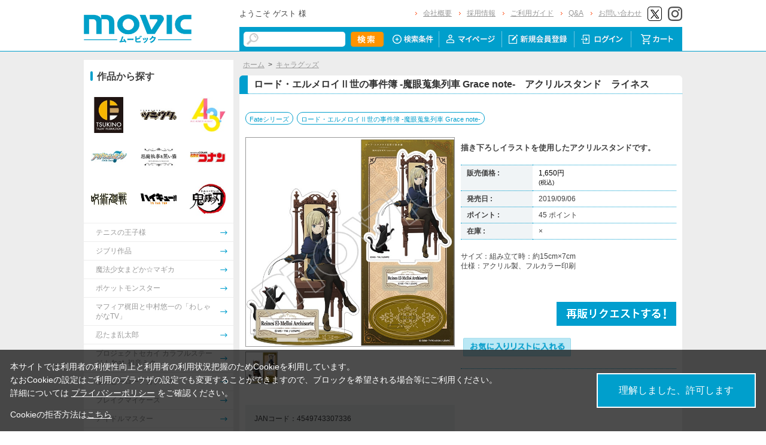

--- FILE ---
content_type: text/html; charset=shift_jis
request_url: https://www.movic.jp/shop/g/g00754-00350-00178/
body_size: 11763
content:
<!DOCTYPE HTML PUBLIC "-//W3C//DTD HTML 4.01 Transitional//EN"
    "http://www.w3.org/TR/html4/loose.dtd">
<html lang="ja" >
<head>
<meta http-equiv="Content-Type" content="text/html; charset=Shift_JIS">
<title>ロード・エルメロイⅡ世の事件簿 -魔眼蒐集列車 Grace note-　アクリルスタンド　ライネス: キャラグッズ｜ムービック（movic）</title>

<!-- Google Tag Manager -->
<script>(function(w,d,s,l,i){w[l]=w[l]||[];w[l].push({'gtm.start':
new Date().getTime(),event:'gtm.js'});var f=d.getElementsByTagName(s)[0],
j=d.createElement(s),dl=l!='dataLayer'?'&l='+l:'';j.async=true;j.src=
'https://www.googletagmanager.com/gtm.js?id='+i+dl;f.parentNode.insertBefore(j,f);
})(window,document,'script','dataLayer','GTM-W287L6B');</script>
<!-- End Google Tag Manager -->

<link rel="canonical" href="https://www.movic.jp/shop/g/g00754-00350-00178/">
<meta name="description" content="ロード・エルメロイⅡ世の事件簿 -魔眼蒐集列車 Grace note-　アクリルスタンド　ライネスのページです。">
<meta name="keywords" content="Fate/ｽﾀﾝﾄﾞ">
<meta name="viewport" content="width=device-width,initial-scale=1">

<meta name="facebook-domain-verification" content="6wpnudzxsrhqvj5v8pat1riyamiiyu" />

<meta http-equiv="Content-Type" content="text/html; charset=Shift_JIS">
<meta http-equiv="content-style-type" content="text/css">
<link rel="stylesheet" type="text/css" href="/css/style.css?20240819" media="all">
<link rel="stylesheet" type="text/css" href="/css/display_switch.css" />
<link rel="stylesheet" type="text/css" href="/css/cookie_policy.css" />
<meta http-equiv="content-script-type" content="text/javascript">
<script type="text/javascript" src="/js/jquery-3.6.0.min.js"></script>
<script language="JavaScript" type="text/javascript" src="/js/jquery-ui.js"></script>
<script language="JavaScript" type="text/javascript" src="/js/common.js"></script>
<link rel="SHORTCUT ICON" type="image/x-icon" href="/favicon.ico">
<link rel="stylesheet" type="text/css" href="/css/core.css">
<link rel="stylesheet" type="text/css" href="/css/skin.css">
<script type="text/javascript" src="/js/jquery.tile.js"></script>
<script type="text/javascript" src="/js/user.js?20240806-1705"></script>
<script type="text/javascript" src="/js/jquery.lazyload.js"></script>



<script>
	jQuery(function($) {
		$("img.lazy").lazyload();
	});
</script>
<!--[if IE 8]>
<script language="JavaScript" type="text/javascript" src="/lib/efo/pie_ie678.js"></script>
<script language="JavaScript" type="text/javascript" src="/js/init_ie8.js"></script>
<![endif]-->
<script type="text/javascript">
//jquery.tile.js
jQuery(window).on('load',function() {
    jQuery('.StyleT_Item_ .name_').tile(5);
    jQuery('.StyleT_Item_ .icon_').tile(5);
    jQuery('.StyleR_Item_ .name_').tile(5);
    jQuery('.StyleR_Item_ .icon_').tile(5);
});
</script>
<!-- 商品詳細Q&Aアコーディオン -->
<script type="text/javascript">
  jQuery(function () {
    jQuery('.mainframe_ .contactWrap dl dt').click(function () {
      jQuery(this).parent().children('.slide').slideToggle(100);
      jQuery(this).parent().toggleClass('open');
      jQuery(this).parent().toggleClass('close');
    });
  });
</script>

<link rel="stylesheet" type="text/css" href="/css/movic_customize.css?20260123">
<!-- etm meta -->
<meta property="etm:device" content="desktop" />
<meta property="etm:page_type" content="goods" />
<meta property="etm:goods_detail" content="{&quot;goods&quot;:&quot;00754-00350-00178&quot;,&quot;category&quot;:&quot;10&quot;,&quot;name&quot;:&quot;ロード・エルメロイⅡ世の事件簿 -魔眼蒐集列車 Grace note-　アクリルスタンド　ライネス&quot;,&quot;variation_name1&quot;:&quot;&quot;,&quot;variation_name2&quot;:&quot;&quot;,&quot;item_code&quot;:&quot;&quot;,&quot;backorder_fg&quot;:&quot;1&quot;,&quot;s_dt&quot;:&quot;2019/08/05 10:00:00&quot;,&quot;f_dt&quot;:&quot;&quot;,&quot;release_dt&quot;:&quot;2019/09/06&quot;,&quot;regular&quot;:&quot;0&quot;,&quot;stock_status&quot;:&quot;0&quot;,&quot;price&quot;:&quot;1650&quot;,&quot;sale_fg&quot;:&quot;false&quot;,&quot;brand&quot;:&quot;&quot;,&quot;brand_name&quot;:&quot;&quot;,&quot;category_name&quot;:&quot;キャラグッズ&quot;}" />
<meta property="etm:goods_keyword" content="[{&quot;goods&quot;:&quot;00754-00350-00178&quot;,&quot;keyword&quot;:&quot;00754-00350-00178&quot;},{&quot;goods&quot;:&quot;00754-00350-00178&quot;,&quot;keyword&quot;:&quot;4549743307336&quot;},{&quot;goods&quot;:&quot;00754-00350-00178&quot;,&quot;keyword&quot;:&quot;51&quot;},{&quot;goods&quot;:&quot;00754-00350-00178&quot;,&quot;keyword&quot;:&quot;fate&quot;},{&quot;goods&quot;:&quot;00754-00350-00178&quot;,&quot;keyword&quot;:&quot;Fateシリーズ&quot;},{&quot;goods&quot;:&quot;00754-00350-00178&quot;,&quot;keyword&quot;:&quot;Grace&quot;},{&quot;goods&quot;:&quot;00754-00350-00178&quot;,&quot;keyword&quot;:&quot;note-&quot;},{&quot;goods&quot;:&quot;00754-00350-00178&quot;,&quot;keyword&quot;:&quot;note-　アクリルスタンド　ライネス&quot;},{&quot;goods&quot;:&quot;00754-00350-00178&quot;,&quot;keyword&quot;:&quot;キャラグッズ&quot;},{&quot;goods&quot;:&quot;00754-00350-00178&quot;,&quot;keyword&quot;:&quot;ロード・エルメロイⅡ世の事件簿&quot;},{&quot;goods&quot;:&quot;00754-00350-00178&quot;,&quot;keyword&quot;:&quot;ろーどえるめろいにせいのじけんぼ　あくりるすたんど&quot;},{&quot;goods&quot;:&quot;00754-00350-00178&quot;,&quot;keyword&quot;:&quot;-魔眼蒐集列車&quot;}]" />
<meta property="etm:goods_genre" content="[{&quot;genre&quot;:&quot;102852&quot;,&quot;name&quot;:&quot;Fateシリーズ&quot;,&quot;goods&quot;:&quot;00754-00350-00178&quot;}]" />

<script type="text/javascript" src="/js/goods_ajax_cart.js"></script>
<link rel="stylesheet" type="text/css" href="/css/core.css">
<link rel="stylesheet" type="text/css" href="/css/skin.css">
<script>
  (function(i,s,o,g,r,a,m){i['GoogleAnalyticsObject']=r;i[r]=i[r]||function(){
  (i[r].q=i[r].q||[]).push(arguments)},i[r].l=1*new Date();a=s.createElement(o),
  m=s.getElementsByTagName(o)[0];a.async=1;a.src=g;m.parentNode.insertBefore(a,m)
  })(window,document,'script','//www.google-analytics.com/analytics.js','ga');

  ga('create', 'UA-6516256-1', 'auto', {'allowLinker': true});
  ga('require', 'displayfeatures');
  ga('require', 'linkid', 'linkid.js');
  ga('require', 'linker');
  ga('linker:autoLink', ['eva-movie.com'] );
  ga('send', 'pageview');

</script>

<!-- Global site tag (gtag.js) - Google Analytics -->
<script async src="https://www.googletagmanager.com/gtag/js?id=G-5BC1YZV3NW"></script>
<script>
  const trackingcode = "G-5BC1YZV3NW";
  window.dataLayer = window.dataLayer || [];
  function gtag(){dataLayer.push(arguments);}
  gtag('js', new Date());
  gtag('config', trackingcode, { send_page_view: true, user_id: null });
</script>
<script src="https://ajax.googleapis.com/ajax/libs/jquery/3.0.0/jquery.min.js"></script>
<script>
  var $ga4jq = jQuery.noConflict(true);
</script>


</head>
<body >

<!-- Google Tag Manager (noscript) -->
<noscript><iframe src="https://www.googletagmanager.com/ns.html?id=GTM-W287L6B" height="0" width="0" style="display:none;visibility:hidden"></iframe></noscript>
<!-- End Google Tag Manager (noscript) -->




<div class="wrapper_">

	<!-- Accesstrade Tracking Tag -->
<script src="https://h.accesstrade.net/js/nct/lp.min.js"></script>
<!-- End Accesstrade Tracking Tag -->
<!-- header -->
<div id="header">
  <div class="inner_">
    <h1 id="sitelogo"><a href="/shop/"><img src="https://d38cuxvdcwawa4.cloudfront.net/img/usr/common/logo.png" alt="MOVIC"></a></h1>
    <div class="submenu_">
      <div class="navi_block01">
        <div id="welcomeMessage">
          <div style="font-size:small;">ようこそ ゲスト 様</div>
          <div id="linkLogout"></div>
        </div>
        <ul>
          <li><a href="/shop/pages/company.aspx">会社概要</a></li>
          <li><a href="https://www.movic.jp/recruitment/">採用情報</a></li>
          <li><a href="/shop/pages/page08.aspx">ご利用ガイド</a></li>
          <li><a href="/shop/pages/qa.aspx">Q&amp;A</a></li>
          <li><a href="https://www.movic.jp/shop/pages/contact.aspx">お問い合わせ</a></li>

          <!--<li class="sns_btn_"><a href="https://www.movic.jp/info/line/"><img src="https://d38cuxvdcwawa4.cloudfront.net/img/usr/common/line_at.png" alt="LINE@"></a></li> -->
          <!-- <li class="sns_btn_"><a href="https://www.instagram.com/movic_jp/?ref=badge" class="ig-b- ig-b-24"><img src="https://d38cuxvdcwawa4.cloudfront.net/img/usr/common/insta.png" alt="Instagram"></a></li> -->
          <!--<li class="sns_btn_"><a href="https://www.facebook.com/movic.jp"><img src="https://d38cuxvdcwawa4.cloudfront.net/img/usr/common/head_fb.png" alt="Facebook"></a></li>-->
          <li class="sns_btn_"><a href="https://twitter.com/movic_jp" target="_blank" rel="noopener noreferrer"><img src="https://d38cuxvdcwawa4.cloudfront.net/img/usr/common/head_twitter.png" alt="X"></a></li>
          <li class="sns_btn_"><a href="https://www.instagram.com/movic_jp/" target="_blank" rel="noopener noreferrer"><img src="/img/usr/common/head_insta.png" alt="Instagram"></a></li>
        </ul>
      </div>
      <div class="navi_block02">
        <div class="inner_">
          <div class="search_">
            <form action="/shop/goods/search.aspx" method="get" name="frmSearch">
              <input type="hidden" name="search" value="x">
              <input name="keyword" type="text" class="keyword_" id="keyword" tabindex="1" value="" size="8">
              <input type="image" src="/img/usr/common/head_searchbtn.png" alt="検索" name="image" tabindex="1">
            </form>
          </div>
          <ul>
            <li><a href="/shop/goods/search.aspx"><img src="/img/usr/common/head_navi_detail_off.png" alt="検索条件"></a></li>
            <li><a href="/shop/customer/menu.aspx"><img src="/img/usr/common/head_navi_01_off.png" alt="マイページ"></a></li>
            <li><a href="/shop/customer/entry.aspx"><img src="/img/usr/common/head_navi_02_off.png" alt="新規会員登録"></a></li>
            <li><a href="/shop/customer/menu.aspx"><img src="/img/usr/common/head_navi_03_off.png" alt="ログイン"></a></li>
            <li class="cart_menu_"><a href="/shop/cart/cart.aspx"><img src="/img/usr/common/head_navi_04_off.png" alt="カート"></a>
              <div class="cart_ddmenu"><img src="/img/usr/common/cart_ddmenu_bg01.png" alt="">
                <div class="body">
                  <div id="jscart_replace_" style="">
                    <div class="cart_title_">買い物かご内の商品</div>
                    <div class="cart_frame_">
                    </div>
                  </div>
                  <script type="text/javascript" src="/js/goods_cartlist.js"></script>
                </div>
                <img src="/img/usr/common/cart_ddmenu_bg03.png" alt="">
              </div>
            </li>
          </ul>
        </div>
      </div>
    </div>
  </div>
</div>
<!-- sidebanner_ -->

<!-- サイドバナーここから -->
<!--
<div class="sidebanner_">

<div class="bnr01_"><a href="https://www.uselessuse-lab.com/f/feature/tigerandbunny_01_lamp" target="_blank" ><img src="/img/usr/banner/bnr01.jpg"></a></div>
<div class="bnr02_"><a href="https://www.uselessuse-lab.com/f/feature/tigerandbunny_01_lamp" target="_blank" ><img src="/img/usr/banner/bnr02.jpg"></a></div>

</div>
-->
<!-- サイドバナーここまで -->


<div class="inner_wrap">
<div class="container_">
<div class="contents_">

<div class="mainframe_">




<div class="mainframe_body">

<div class="navitopicpath_"><a href="https://www.movic.jp/shop/" class="topicpath_home_">ホーム</a>&gt;<a href="/shop/c/c10/">キャラグッズ</a></div>
<h1 class="goods_name_"><span>ロード・エルメロイⅡ世の事件簿 -魔眼蒐集列車 Grace note-　アクリルスタンド　ライネス</span></h1>

<p class="message_"></p>

<input type="hidden" value="" id="hidden_variation_group">
<input type="hidden" value="0" id="variation_design_type">
<input type="hidden" value="00754-00350-00178" id="hidden_goods">
<div class="goodsproductdetail_">
<script type="text/javascript">
var crsirefo_jscart = "";
</script>


<div class="related_">関連作品&nbsp;<a href="https://www.movic.jp/shop/r/r102852">Fateシリーズ</a> / <a href="https://www.movic.jp/shop/r/r104510">ロード・エルメロイⅡ世の事件簿 -魔眼蒐集列車 Grace note-</a><div></div></div>


	<div class="goodsimg_" id="gallery">
		<div class="img_L_">
			<div id="jqz_wrap">
				<a href="https://d38cuxvdcwawa4.cloudfront.net/img/goods/L/00754-00350-00178.jpg" id="jqz" rel="gallery" title="ロード・エルメロイⅡ世の事件簿 -魔眼蒐集列車 Grace note-　アクリルスタンド　ライネス">
				<img src="https://d38cuxvdcwawa4.cloudfront.net/img/goods/L/00754-00350-00178.jpg" alt="ロード・エルメロイⅡ世の事件簿 -魔眼蒐集列車 Grace note-　アクリルスタンド　ライネス"  class="src_l_"></a>
			</div>
		</div>
		<div id="change_image_for_lightbox"></div>
		<div class="etc_goodsimg_">
		<script type="text/javascript" src="/js/jquery.jqzoom-core.js"></script>
		<script type="text/javascript" src="/js/jquery.jqzoom-core-pack.js"></script>
		<ul class="etc_goodsimg_line_ thumblist" >
			
			<li class="etc_goodsimg_item_">
			<a href="javascript:void(0);" rel="{gallery: 'gallery', smallimage: 'https://d38cuxvdcwawa4.cloudfront.net/img/goods/L/00754-00350-00178.jpg',largeimage: 'https://d38cuxvdcwawa4.cloudfront.net/img/goods/L/00754-00350-00178.jpg'}" class="info zoomThumbActive" name="00754-00350-00178" title="ロード・エルメロイⅡ世の事件簿 -魔眼蒐集列車 Grace note-　アクリルスタンド　ライネス">
			<img src="https://d38cuxvdcwawa4.cloudfront.net/img/goods/L/00754-00350-00178.jpg" alt="ロード・エルメロイⅡ世の事件簿 -魔眼蒐集列車 Grace note-　アクリルスタンド　ライネス" >
			</a>
			</li>
			

			

			

			

			

			
			
			
			
			
			
			
			
			
			
			
			
			
			
			
			
			
			
			
			
			
			
			
			
			
			
			
			
			
						
		</ul>
		</div>

		

		

		<div class="goodscomment2_">JANコード：4549743307336</div>

		</div>

		<div class="goodsspec_ js-enhanced-ecommerce-item-detail">
		<div class="icon_area_">









		</div>
			
			
			
			
			<div class="top_comment_" id="spec_goods_comment"><p>描き下ろしイラストを使用したアクリルスタンドです。</p></div>
			
			<table class="formdetail_ goodsspec_">
				<tr>
					
					<th>販売価格 : </th>
					<td id="spec_price">
					
					
						<span class="price_ js-enhanced-ecommerce-goods-price">
						
							
							 1,650円<br><span class="small_">(税込)</span>
							
						
						</span>
					
					
					</td>
					
				</tr>
				
				
					
					<tr>
						<th>発売日 : </th>
						<td id="spec_release_dt">2019/09/06</td>
					</tr>
					
				
				

				
				
				<tr>
					<th>ポイント : </th>
					<td id="spec_point">45 ポイント</td>
				</tr>
				
				
				
				
				<tr>
					<th>在庫 : </th>
					<td id="spec_stock_msg">&#215;</td>
				</tr>
				
			</table>

			<form name="frm" method="POST" action="/shop/cart/cart.aspx">

			
			<div class="cartbox_">
				<div class="variation_box_"><input name="goods" type="hidden" value="00754-00350-00178"></div> 	 
				
				<div class="goodscomment4_">サイズ：組み立て時：約15cm×7cm<br>
仕様：アクリル製、フルカラー印刷</div>
				
				
				<br>
				
				
				 	 
				
				
				<br>
				
				<a href="/shop/customer/backorder.aspx?goods=00754-00350-00178&crsirefo_hidden=9554758b6ea5e6979274948ff5ac3eb999fb08ac86d588eeee9991c53656fba9" id="backorderlink_"><img src="/img/sys/button/backorder.gif" alt="入荷案内申し込み" ></a>
				

<ul class="option_buttons_">
<li>
<a href="https://www.movic.jp/shop/customer/bookmark.aspx?goods=00754-00350-00178&crsirefo_hidden=9554758b6ea5e6979274948ff5ac3eb999fb08ac86d588eeee9991c53656fba9"><img src="/img/sys/button/bookmark.gif" alt="お気に入りに追加" class="js-animation-bookmark js-enhanced-ecommerce-goods-bookmark"></a>
</li>



</ul>


				<dl class="common_infomation_">
				
				</dl>

			</div> 
			<div id="backorder">
			
			
			
			</div>
			
			
			</form>


			
		</div>


		<div class="goodscomment1_"><font color="#e41c96">2019/8/12までのご予約で確実にご用意！<br>
※以降は上限数に達し次第受付終了となります。</font></div>

		

</div>











<div class="togetherlist_">
<h2 class="common_headline2_ accessory000_">
<img src="/img/usr/common/icon_togetherlist.jpg">
<span>関連商品</span></h2>


<script type="text/javascript">
var crsirefo_jscart = "";
</script>






<div class="goods_">
<div  class="StyleT_Frame_">
<div class="StyleT_Line_">
<div class="StyleT_Item_ js-enhanced-ecommerce-item">

		<div class="icon_">
			
			
			
		</div>




	

		<div class="img_"> 





			<!--<a class="goods_name_" href="/shop/g/g00754-00220-01066/" title="ロード・エルメロイⅡ世の事件簿 -魔眼蒐集列車 Grace note-　アクリルキーホルダーコレクション" ><img alt="ロード・エルメロイⅡ世の事件簿 -魔眼蒐集列車 Grace note-　アクリルキーホルダーコレクション" src="https://d38cuxvdcwawa4.cloudfront.net/img/goods/S/00754-00220-01066-s.jpg" ></a>-->
			<a class="goods_name_ js-enhanced-ecommerce-goods-image" href="/shop/g/g00754-00220-01066/" title="ロード・エルメロイⅡ世の事件簿 -魔眼蒐集列車 Grace note-　アクリルキーホルダーコレクション" ><img class="lazy" data-original="https://d38cuxvdcwawa4.cloudfront.net/img/goods/S/00754-00220-01066-s.jpg" alt="ロード・エルメロイⅡ世の事件簿 -魔眼蒐集列車 Grace note-　アクリルキーホルダーコレクション" ></a>
		</div>

	<div class="name_">
		<div class="name1_"><a class="goods_name_ js-enhanced-ecommerce-goods-name" href="/shop/g/g00754-00220-01066/" title="ロード・エルメロイⅡ世の事件簿 -魔眼蒐集列車 Grace note-　アクリルキーホルダーコレクション"  data-category1="キャラグッズ(10)" data-category2="キャラグッズ(10)" data-category3="キャラグッズ(10)"data-category4="キャラグッズ(10)" >ロード・エルメロイⅡ世の事件簿 -魔眼蒐集列車 Grace note-　アクリルキーホルダーコレクション</a></div>
	
	</div>
	
	
	<div class="price_ js-enhanced-ecommerce-goods-price">
		 3,960円
		
	</div>
	
	<div class="cart_">
	
	</div>
	
</div><div class="StyleT_Item_ js-enhanced-ecommerce-item">

		<div class="icon_">
			
			
			
		</div>




	

		<div class="img_"> 





			<!--<a class="goods_name_" href="/shop/g/g00754-00240-00328/" title="ロード・エルメロイⅡ世の事件簿 -魔眼蒐集列車 Grace note-　クリアファイル　ロード・エルメロイⅡ世" ><img alt="ロード・エルメロイⅡ世の事件簿 -魔眼蒐集列車 Grace note-　クリアファイル　ロード・エルメロイⅡ世" src="https://d38cuxvdcwawa4.cloudfront.net/img/goods/S/00754-00240-00328-s.jpg" ></a>-->
			<a class="goods_name_ js-enhanced-ecommerce-goods-image" href="/shop/g/g00754-00240-00328/" title="ロード・エルメロイⅡ世の事件簿 -魔眼蒐集列車 Grace note-　クリアファイル　ロード・エルメロイⅡ世" ><img class="lazy" data-original="https://d38cuxvdcwawa4.cloudfront.net/img/goods/S/00754-00240-00328-s.jpg" alt="ロード・エルメロイⅡ世の事件簿 -魔眼蒐集列車 Grace note-　クリアファイル　ロード・エルメロイⅡ世" ></a>
		</div>

	<div class="name_">
		<div class="name1_"><a class="goods_name_ js-enhanced-ecommerce-goods-name" href="/shop/g/g00754-00240-00328/" title="ロード・エルメロイⅡ世の事件簿 -魔眼蒐集列車 Grace note-　クリアファイル　ロード・エルメロイⅡ世"  data-category1="キャラグッズ(10)" data-category2="キャラグッズ(10)" data-category3="キャラグッズ(10)"data-category4="キャラグッズ(10)" >ロード・エルメロイⅡ世の事件簿 -魔眼蒐集列車 Grace note-　クリアファイル　ロード・エルメロイⅡ世</a></div>
	
	</div>
	
	
	<div class="price_ js-enhanced-ecommerce-goods-price">
		 385円
		
	</div>
	
	<div class="cart_">
	
	</div>
	
</div><div class="StyleT_Item_ js-enhanced-ecommerce-item">

		<div class="icon_">
			
			
			
		</div>




	

		<div class="img_"> 





			<!--<a class="goods_name_" href="/shop/g/g00754-00240-00329/" title="ロード・エルメロイⅡ世の事件簿 -魔眼蒐集列車 Grace note-　クリアファイル　グレイ" ><img alt="ロード・エルメロイⅡ世の事件簿 -魔眼蒐集列車 Grace note-　クリアファイル　グレイ" src="https://d38cuxvdcwawa4.cloudfront.net/img/goods/S/00754-00240-00329-s.jpg" ></a>-->
			<a class="goods_name_ js-enhanced-ecommerce-goods-image" href="/shop/g/g00754-00240-00329/" title="ロード・エルメロイⅡ世の事件簿 -魔眼蒐集列車 Grace note-　クリアファイル　グレイ" ><img class="lazy" data-original="https://d38cuxvdcwawa4.cloudfront.net/img/goods/S/00754-00240-00329-s.jpg" alt="ロード・エルメロイⅡ世の事件簿 -魔眼蒐集列車 Grace note-　クリアファイル　グレイ" ></a>
		</div>

	<div class="name_">
		<div class="name1_"><a class="goods_name_ js-enhanced-ecommerce-goods-name" href="/shop/g/g00754-00240-00329/" title="ロード・エルメロイⅡ世の事件簿 -魔眼蒐集列車 Grace note-　クリアファイル　グレイ"  data-category1="キャラグッズ(10)" data-category2="キャラグッズ(10)" data-category3="キャラグッズ(10)"data-category4="キャラグッズ(10)" >ロード・エルメロイⅡ世の事件簿 -魔眼蒐集列車 Grace note-　クリアファイル　グレイ</a></div>
	
	</div>
	
	
	<div class="price_ js-enhanced-ecommerce-goods-price">
		 385円
		
	</div>
	
	<div class="cart_">
	
	</div>
	
</div><div class="StyleT_Item_ js-enhanced-ecommerce-item">

		<div class="icon_">
			
			
			
		</div>




	

		<div class="img_"> 





			<!--<a class="goods_name_" href="/shop/g/g00754-00240-00330/" title="ロード・エルメロイⅡ世の事件簿 -魔眼蒐集列車 Grace note-　クリアファイル　ライネス" ><img alt="ロード・エルメロイⅡ世の事件簿 -魔眼蒐集列車 Grace note-　クリアファイル　ライネス" src="https://d38cuxvdcwawa4.cloudfront.net/img/goods/S/00754-00240-00330-s.jpg" ></a>-->
			<a class="goods_name_ js-enhanced-ecommerce-goods-image" href="/shop/g/g00754-00240-00330/" title="ロード・エルメロイⅡ世の事件簿 -魔眼蒐集列車 Grace note-　クリアファイル　ライネス" ><img class="lazy" data-original="https://d38cuxvdcwawa4.cloudfront.net/img/goods/S/00754-00240-00330-s.jpg" alt="ロード・エルメロイⅡ世の事件簿 -魔眼蒐集列車 Grace note-　クリアファイル　ライネス" ></a>
		</div>

	<div class="name_">
		<div class="name1_"><a class="goods_name_ js-enhanced-ecommerce-goods-name" href="/shop/g/g00754-00240-00330/" title="ロード・エルメロイⅡ世の事件簿 -魔眼蒐集列車 Grace note-　クリアファイル　ライネス"  data-category1="キャラグッズ(10)" data-category2="キャラグッズ(10)" data-category3="キャラグッズ(10)"data-category4="キャラグッズ(10)" >ロード・エルメロイⅡ世の事件簿 -魔眼蒐集列車 Grace note-　クリアファイル　ライネス</a></div>
	
	</div>
	
	
	<div class="price_ js-enhanced-ecommerce-goods-price">
		 385円
		
	</div>
	
	<div class="cart_">
	
	</div>
	
</div><div class="StyleT_Item_ js-enhanced-ecommerce-item">

		<div class="icon_">
			
			
			
		</div>




	

		<div class="img_"> 





			<!--<a class="goods_name_" href="/shop/g/g00754-00240-00331/" title="ロード・エルメロイⅡ世の事件簿 -魔眼蒐集列車 Grace note-　クリアファイル　フラット" ><img alt="ロード・エルメロイⅡ世の事件簿 -魔眼蒐集列車 Grace note-　クリアファイル　フラット" src="https://d38cuxvdcwawa4.cloudfront.net/img/goods/S/00754-00240-00331-s.jpg" ></a>-->
			<a class="goods_name_ js-enhanced-ecommerce-goods-image" href="/shop/g/g00754-00240-00331/" title="ロード・エルメロイⅡ世の事件簿 -魔眼蒐集列車 Grace note-　クリアファイル　フラット" ><img class="lazy" data-original="https://d38cuxvdcwawa4.cloudfront.net/img/goods/S/00754-00240-00331-s.jpg" alt="ロード・エルメロイⅡ世の事件簿 -魔眼蒐集列車 Grace note-　クリアファイル　フラット" ></a>
		</div>

	<div class="name_">
		<div class="name1_"><a class="goods_name_ js-enhanced-ecommerce-goods-name" href="/shop/g/g00754-00240-00331/" title="ロード・エルメロイⅡ世の事件簿 -魔眼蒐集列車 Grace note-　クリアファイル　フラット"  data-category1="キャラグッズ(10)" data-category2="キャラグッズ(10)" data-category3="キャラグッズ(10)"data-category4="キャラグッズ(10)" >ロード・エルメロイⅡ世の事件簿 -魔眼蒐集列車 Grace note-　クリアファイル　フラット</a></div>
	
	</div>
	
	
	<div class="price_ js-enhanced-ecommerce-goods-price">
		 385円
		
	</div>
	
	<div class="cart_">
	
	</div>
	
</div>
</div>
<div class="StyleT_Line_">
<div class="StyleT_Item_ js-enhanced-ecommerce-item">

		<div class="icon_">
			
			
			
		</div>




	

		<div class="img_"> 





			<!--<a class="goods_name_" href="/shop/g/g00754-00240-00332/" title="ロード・エルメロイⅡ世の事件簿 -魔眼蒐集列車 Grace note-　クリアファイル　スヴィン" ><img alt="ロード・エルメロイⅡ世の事件簿 -魔眼蒐集列車 Grace note-　クリアファイル　スヴィン" src="https://d38cuxvdcwawa4.cloudfront.net/img/goods/S/00754-00240-00332-s.jpg" ></a>-->
			<a class="goods_name_ js-enhanced-ecommerce-goods-image" href="/shop/g/g00754-00240-00332/" title="ロード・エルメロイⅡ世の事件簿 -魔眼蒐集列車 Grace note-　クリアファイル　スヴィン" ><img class="lazy" data-original="https://d38cuxvdcwawa4.cloudfront.net/img/goods/S/00754-00240-00332-s.jpg" alt="ロード・エルメロイⅡ世の事件簿 -魔眼蒐集列車 Grace note-　クリアファイル　スヴィン" ></a>
		</div>

	<div class="name_">
		<div class="name1_"><a class="goods_name_ js-enhanced-ecommerce-goods-name" href="/shop/g/g00754-00240-00332/" title="ロード・エルメロイⅡ世の事件簿 -魔眼蒐集列車 Grace note-　クリアファイル　スヴィン"  data-category1="キャラグッズ(10)" data-category2="キャラグッズ(10)" data-category3="キャラグッズ(10)"data-category4="キャラグッズ(10)" >ロード・エルメロイⅡ世の事件簿 -魔眼蒐集列車 Grace note-　クリアファイル　スヴィン</a></div>
	
	</div>
	
	
	<div class="price_ js-enhanced-ecommerce-goods-price">
		 385円
		
	</div>
	
	<div class="cart_">
	
	</div>
	
</div><div class="StyleT_Item_ js-enhanced-ecommerce-item">

		<div class="icon_">
			
			
			
		</div>




	

		<div class="img_"> 





			<!--<a class="goods_name_" href="/shop/g/g00754-00240-00333/" title="ロード・エルメロイⅡ世の事件簿 -魔眼蒐集列車 Grace note-　クリアファイル　オルガマリー" ><img alt="ロード・エルメロイⅡ世の事件簿 -魔眼蒐集列車 Grace note-　クリアファイル　オルガマリー" src="https://d38cuxvdcwawa4.cloudfront.net/img/goods/S/00754-00240-00333-s.jpg" ></a>-->
			<a class="goods_name_ js-enhanced-ecommerce-goods-image" href="/shop/g/g00754-00240-00333/" title="ロード・エルメロイⅡ世の事件簿 -魔眼蒐集列車 Grace note-　クリアファイル　オルガマリー" ><img class="lazy" data-original="https://d38cuxvdcwawa4.cloudfront.net/img/goods/S/00754-00240-00333-s.jpg" alt="ロード・エルメロイⅡ世の事件簿 -魔眼蒐集列車 Grace note-　クリアファイル　オルガマリー" ></a>
		</div>

	<div class="name_">
		<div class="name1_"><a class="goods_name_ js-enhanced-ecommerce-goods-name" href="/shop/g/g00754-00240-00333/" title="ロード・エルメロイⅡ世の事件簿 -魔眼蒐集列車 Grace note-　クリアファイル　オルガマリー"  data-category1="キャラグッズ(10)" data-category2="キャラグッズ(10)" data-category3="キャラグッズ(10)"data-category4="キャラグッズ(10)" >ロード・エルメロイⅡ世の事件簿 -魔眼蒐集列車 Grace note-　クリアファイル　オルガマリー</a></div>
	
	</div>
	
	
	<div class="price_ js-enhanced-ecommerce-goods-price">
		 385円
		
	</div>
	
	<div class="cart_">
	
	</div>
	
</div><div class="StyleT_Item_ js-enhanced-ecommerce-item">

		<div class="icon_">
			
			
			
		</div>




	

		<div class="img_"> 





			<!--<a class="goods_name_" href="/shop/g/g00754-00348-00513/" title="ロード・エルメロイⅡ世の事件簿 -魔眼蒐集列車 Grace note-　だる～んラバーストラップコレクション" ><img alt="ロード・エルメロイⅡ世の事件簿 -魔眼蒐集列車 Grace note-　だる～んラバーストラップコレクション" src="https://d38cuxvdcwawa4.cloudfront.net/img/goods/S/00754-00348-00513-s.jpg" ></a>-->
			<a class="goods_name_ js-enhanced-ecommerce-goods-image" href="/shop/g/g00754-00348-00513/" title="ロード・エルメロイⅡ世の事件簿 -魔眼蒐集列車 Grace note-　だる～んラバーストラップコレクション" ><img class="lazy" data-original="https://d38cuxvdcwawa4.cloudfront.net/img/goods/S/00754-00348-00513-s.jpg" alt="ロード・エルメロイⅡ世の事件簿 -魔眼蒐集列車 Grace note-　だる～んラバーストラップコレクション" ></a>
		</div>

	<div class="name_">
		<div class="name1_"><a class="goods_name_ js-enhanced-ecommerce-goods-name" href="/shop/g/g00754-00348-00513/" title="ロード・エルメロイⅡ世の事件簿 -魔眼蒐集列車 Grace note-　だる～んラバーストラップコレクション"  data-category1="キャラグッズ(10)" data-category2="キャラグッズ(10)" data-category3="キャラグッズ(10)"data-category4="キャラグッズ(10)" >ロード・エルメロイⅡ世の事件簿 -魔眼蒐集列車 Grace note-　だる～んラバーストラップコレクション</a></div>
	
	</div>
	
	
	<div class="price_ js-enhanced-ecommerce-goods-price">
		 3,300円
		
	</div>
	
	<div class="cart_">
	
	</div>
	
</div><div class="StyleT_Item_ js-enhanced-ecommerce-item">

		<div class="icon_">
			
			
			
		</div>




	

		<div class="img_"> 





			<!--<a class="goods_name_" href="/shop/g/g00754-00348-00514/" title="ロード・エルメロイⅡ世の事件簿 -魔眼蒐集列車 Grace note-　ぬいぐるみストラップ　アッド" ><img alt="ロード・エルメロイⅡ世の事件簿 -魔眼蒐集列車 Grace note-　ぬいぐるみストラップ　アッド" src="https://d38cuxvdcwawa4.cloudfront.net/img/goods/S/00754-00348-00514-s.jpg" ></a>-->
			<a class="goods_name_ js-enhanced-ecommerce-goods-image" href="/shop/g/g00754-00348-00514/" title="ロード・エルメロイⅡ世の事件簿 -魔眼蒐集列車 Grace note-　ぬいぐるみストラップ　アッド" ><img class="lazy" data-original="https://d38cuxvdcwawa4.cloudfront.net/img/goods/S/00754-00348-00514-s.jpg" alt="ロード・エルメロイⅡ世の事件簿 -魔眼蒐集列車 Grace note-　ぬいぐるみストラップ　アッド" ></a>
		</div>

	<div class="name_">
		<div class="name1_"><a class="goods_name_ js-enhanced-ecommerce-goods-name" href="/shop/g/g00754-00348-00514/" title="ロード・エルメロイⅡ世の事件簿 -魔眼蒐集列車 Grace note-　ぬいぐるみストラップ　アッド"  data-category1="キャラグッズ(10)" data-category2="キャラグッズ(10)" data-category3="キャラグッズ(10)"data-category4="キャラグッズ(10)" >ロード・エルメロイⅡ世の事件簿 -魔眼蒐集列車 Grace note-　ぬいぐるみストラップ　アッド</a></div>
	
	</div>
	
	
	<div class="price_ js-enhanced-ecommerce-goods-price">
		 605円
		
	</div>
	
	<div class="cart_">
	
	</div>
	
</div><div class="StyleT_Item_ js-enhanced-ecommerce-item">

		<div class="icon_">
			
			
			
		</div>




	

		<div class="img_"> 





			<!--<a class="goods_name_" href="/shop/g/g00754-00350-00176/" title="ロード・エルメロイⅡ世の事件簿 -魔眼蒐集列車 Grace note-　アクリルスタンド　ロード・エルメロイⅡ世" ><img alt="ロード・エルメロイⅡ世の事件簿 -魔眼蒐集列車 Grace note-　アクリルスタンド　ロード・エルメロイⅡ世" src="https://d38cuxvdcwawa4.cloudfront.net/img/goods/S/00754-00350-00176.jpg" ></a>-->
			<a class="goods_name_ js-enhanced-ecommerce-goods-image" href="/shop/g/g00754-00350-00176/" title="ロード・エルメロイⅡ世の事件簿 -魔眼蒐集列車 Grace note-　アクリルスタンド　ロード・エルメロイⅡ世" ><img class="lazy" data-original="https://d38cuxvdcwawa4.cloudfront.net/img/goods/S/00754-00350-00176.jpg" alt="ロード・エルメロイⅡ世の事件簿 -魔眼蒐集列車 Grace note-　アクリルスタンド　ロード・エルメロイⅡ世" ></a>
		</div>

	<div class="name_">
		<div class="name1_"><a class="goods_name_ js-enhanced-ecommerce-goods-name" href="/shop/g/g00754-00350-00176/" title="ロード・エルメロイⅡ世の事件簿 -魔眼蒐集列車 Grace note-　アクリルスタンド　ロード・エルメロイⅡ世"  data-category1="キャラグッズ(10)" data-category2="キャラグッズ(10)" data-category3="キャラグッズ(10)"data-category4="キャラグッズ(10)" >ロード・エルメロイⅡ世の事件簿 -魔眼蒐集列車 Grace note-　アクリルスタンド　ロード・エルメロイⅡ世</a></div>
	
	</div>
	
	
	<div class="price_ js-enhanced-ecommerce-goods-price">
		 1,650円
		
	</div>
	
	<div class="cart_">
	
	</div>
	
</div>
</div>
<div class="StyleT_Line_">
<div class="StyleT_Item_ js-enhanced-ecommerce-item">

		<div class="icon_">
			
			
			
		</div>




	

		<div class="img_"> 





			<!--<a class="goods_name_" href="/shop/g/g00754-00350-00177/" title="ロード・エルメロイⅡ世の事件簿 -魔眼蒐集列車 Grace note-　アクリルスタンド　グレイ" ><img alt="ロード・エルメロイⅡ世の事件簿 -魔眼蒐集列車 Grace note-　アクリルスタンド　グレイ" src="https://d38cuxvdcwawa4.cloudfront.net/img/goods/S/00754-00350-00177.jpg" ></a>-->
			<a class="goods_name_ js-enhanced-ecommerce-goods-image" href="/shop/g/g00754-00350-00177/" title="ロード・エルメロイⅡ世の事件簿 -魔眼蒐集列車 Grace note-　アクリルスタンド　グレイ" ><img class="lazy" data-original="https://d38cuxvdcwawa4.cloudfront.net/img/goods/S/00754-00350-00177.jpg" alt="ロード・エルメロイⅡ世の事件簿 -魔眼蒐集列車 Grace note-　アクリルスタンド　グレイ" ></a>
		</div>

	<div class="name_">
		<div class="name1_"><a class="goods_name_ js-enhanced-ecommerce-goods-name" href="/shop/g/g00754-00350-00177/" title="ロード・エルメロイⅡ世の事件簿 -魔眼蒐集列車 Grace note-　アクリルスタンド　グレイ"  data-category1="キャラグッズ(10)" data-category2="キャラグッズ(10)" data-category3="キャラグッズ(10)"data-category4="キャラグッズ(10)" >ロード・エルメロイⅡ世の事件簿 -魔眼蒐集列車 Grace note-　アクリルスタンド　グレイ</a></div>
	
	</div>
	
	
	<div class="price_ js-enhanced-ecommerce-goods-price">
		 1,650円
		
	</div>
	
	<div class="cart_">
	
	</div>
	
</div><div class="StyleT_Item_ js-enhanced-ecommerce-item">

		<div class="icon_">
			
			
			
		</div>




	

		<div class="img_"> 





			<!--<a class="goods_name_" href="/shop/g/g00754-00350-00179/" title="ロード・エルメロイⅡ世の事件簿 -魔眼蒐集列車 Grace note-　アクリルスタンド　フラット" ><img alt="ロード・エルメロイⅡ世の事件簿 -魔眼蒐集列車 Grace note-　アクリルスタンド　フラット" src="https://d38cuxvdcwawa4.cloudfront.net/img/goods/S/00754-00350-00179.jpg" ></a>-->
			<a class="goods_name_ js-enhanced-ecommerce-goods-image" href="/shop/g/g00754-00350-00179/" title="ロード・エルメロイⅡ世の事件簿 -魔眼蒐集列車 Grace note-　アクリルスタンド　フラット" ><img class="lazy" data-original="https://d38cuxvdcwawa4.cloudfront.net/img/goods/S/00754-00350-00179.jpg" alt="ロード・エルメロイⅡ世の事件簿 -魔眼蒐集列車 Grace note-　アクリルスタンド　フラット" ></a>
		</div>

	<div class="name_">
		<div class="name1_"><a class="goods_name_ js-enhanced-ecommerce-goods-name" href="/shop/g/g00754-00350-00179/" title="ロード・エルメロイⅡ世の事件簿 -魔眼蒐集列車 Grace note-　アクリルスタンド　フラット"  data-category1="キャラグッズ(10)" data-category2="キャラグッズ(10)" data-category3="キャラグッズ(10)"data-category4="キャラグッズ(10)" >ロード・エルメロイⅡ世の事件簿 -魔眼蒐集列車 Grace note-　アクリルスタンド　フラット</a></div>
	
	</div>
	
	
	<div class="price_ js-enhanced-ecommerce-goods-price">
		 1,650円
		
	</div>
	
	<div class="cart_">
	
	</div>
	
</div><div class="StyleT_Item_ js-enhanced-ecommerce-item">

		<div class="icon_">
			
			
			
		</div>




	

		<div class="img_"> 





			<!--<a class="goods_name_" href="/shop/g/g00754-00350-00180/" title="ロード・エルメロイⅡ世の事件簿 -魔眼蒐集列車 Grace note-　アクリルスタンド　スヴィン" ><img alt="ロード・エルメロイⅡ世の事件簿 -魔眼蒐集列車 Grace note-　アクリルスタンド　スヴィン" src="https://d38cuxvdcwawa4.cloudfront.net/img/goods/S/00754-00350-00180.jpg" ></a>-->
			<a class="goods_name_ js-enhanced-ecommerce-goods-image" href="/shop/g/g00754-00350-00180/" title="ロード・エルメロイⅡ世の事件簿 -魔眼蒐集列車 Grace note-　アクリルスタンド　スヴィン" ><img class="lazy" data-original="https://d38cuxvdcwawa4.cloudfront.net/img/goods/S/00754-00350-00180.jpg" alt="ロード・エルメロイⅡ世の事件簿 -魔眼蒐集列車 Grace note-　アクリルスタンド　スヴィン" ></a>
		</div>

	<div class="name_">
		<div class="name1_"><a class="goods_name_ js-enhanced-ecommerce-goods-name" href="/shop/g/g00754-00350-00180/" title="ロード・エルメロイⅡ世の事件簿 -魔眼蒐集列車 Grace note-　アクリルスタンド　スヴィン"  data-category1="キャラグッズ(10)" data-category2="キャラグッズ(10)" data-category3="キャラグッズ(10)"data-category4="キャラグッズ(10)" >ロード・エルメロイⅡ世の事件簿 -魔眼蒐集列車 Grace note-　アクリルスタンド　スヴィン</a></div>
	
	</div>
	
	
	<div class="price_ js-enhanced-ecommerce-goods-price">
		 1,650円
		
	</div>
	
	<div class="cart_">
	
	</div>
	
</div><div class="StyleT_Item_ js-enhanced-ecommerce-item">

		<div class="icon_">
			
			
			
		</div>




	

		<div class="img_"> 





			<!--<a class="goods_name_" href="/shop/g/g00754-00350-00181/" title="ロード・エルメロイⅡ世の事件簿 -魔眼蒐集列車 Grace note-　アクリルスタンド　オルガマリー" ><img alt="ロード・エルメロイⅡ世の事件簿 -魔眼蒐集列車 Grace note-　アクリルスタンド　オルガマリー" src="https://d38cuxvdcwawa4.cloudfront.net/img/goods/S/00754-00350-00181.jpg" ></a>-->
			<a class="goods_name_ js-enhanced-ecommerce-goods-image" href="/shop/g/g00754-00350-00181/" title="ロード・エルメロイⅡ世の事件簿 -魔眼蒐集列車 Grace note-　アクリルスタンド　オルガマリー" ><img class="lazy" data-original="https://d38cuxvdcwawa4.cloudfront.net/img/goods/S/00754-00350-00181.jpg" alt="ロード・エルメロイⅡ世の事件簿 -魔眼蒐集列車 Grace note-　アクリルスタンド　オルガマリー" ></a>
		</div>

	<div class="name_">
		<div class="name1_"><a class="goods_name_ js-enhanced-ecommerce-goods-name" href="/shop/g/g00754-00350-00181/" title="ロード・エルメロイⅡ世の事件簿 -魔眼蒐集列車 Grace note-　アクリルスタンド　オルガマリー"  data-category1="キャラグッズ(10)" data-category2="キャラグッズ(10)" data-category3="キャラグッズ(10)"data-category4="キャラグッズ(10)" >ロード・エルメロイⅡ世の事件簿 -魔眼蒐集列車 Grace note-　アクリルスタンド　オルガマリー</a></div>
	
	</div>
	
	
	<div class="price_ js-enhanced-ecommerce-goods-price">
		 1,650円
		
	</div>
	
	<div class="cart_">
	
	</div>
	
</div><div class="StyleT_Item_ js-enhanced-ecommerce-item">

		<div class="icon_">
			
			
			
		</div>




	

		<div class="img_"> 





			<!--<a class="goods_name_" href="/shop/g/g00754-00400-00143/" title="ロード・エルメロイⅡ世の事件簿 -魔眼蒐集列車 Grace note-　タペストリー　A" ><img alt="ロード・エルメロイⅡ世の事件簿 -魔眼蒐集列車 Grace note-　タペストリー　A" src="https://d38cuxvdcwawa4.cloudfront.net/img/goods/S/00754-00400-00143-s.jpg" ></a>-->
			<a class="goods_name_ js-enhanced-ecommerce-goods-image" href="/shop/g/g00754-00400-00143/" title="ロード・エルメロイⅡ世の事件簿 -魔眼蒐集列車 Grace note-　タペストリー　A" ><img class="lazy" data-original="https://d38cuxvdcwawa4.cloudfront.net/img/goods/S/00754-00400-00143-s.jpg" alt="ロード・エルメロイⅡ世の事件簿 -魔眼蒐集列車 Grace note-　タペストリー　A" ></a>
		</div>

	<div class="name_">
		<div class="name1_"><a class="goods_name_ js-enhanced-ecommerce-goods-name" href="/shop/g/g00754-00400-00143/" title="ロード・エルメロイⅡ世の事件簿 -魔眼蒐集列車 Grace note-　タペストリー　A"  data-category1="キャラグッズ(10)" data-category2="キャラグッズ(10)" data-category3="キャラグッズ(10)"data-category4="キャラグッズ(10)" >ロード・エルメロイⅡ世の事件簿 -魔眼蒐集列車 Grace note-　タペストリー　A</a></div>
	
	</div>
	
	
	<div class="price_ js-enhanced-ecommerce-goods-price">
		 1,650円
		
	</div>
	
	<div class="cart_">
	
	</div>
	
</div>
</div>
<div class="StyleT_Line_">
<div class="StyleT_Item_ js-enhanced-ecommerce-item">

		<div class="icon_">
			
			
			
		</div>




	

		<div class="img_"> 





			<!--<a class="goods_name_" href="/shop/g/g00754-00400-00144/" title="ロード・エルメロイⅡ世の事件簿 -魔眼蒐集列車 Grace note-　タペストリー　B" ><img alt="ロード・エルメロイⅡ世の事件簿 -魔眼蒐集列車 Grace note-　タペストリー　B" src="https://d38cuxvdcwawa4.cloudfront.net/img/goods/S/00754-00400-00144-s.jpg" ></a>-->
			<a class="goods_name_ js-enhanced-ecommerce-goods-image" href="/shop/g/g00754-00400-00144/" title="ロード・エルメロイⅡ世の事件簿 -魔眼蒐集列車 Grace note-　タペストリー　B" ><img class="lazy" data-original="https://d38cuxvdcwawa4.cloudfront.net/img/goods/S/00754-00400-00144-s.jpg" alt="ロード・エルメロイⅡ世の事件簿 -魔眼蒐集列車 Grace note-　タペストリー　B" ></a>
		</div>

	<div class="name_">
		<div class="name1_"><a class="goods_name_ js-enhanced-ecommerce-goods-name" href="/shop/g/g00754-00400-00144/" title="ロード・エルメロイⅡ世の事件簿 -魔眼蒐集列車 Grace note-　タペストリー　B"  data-category1="キャラグッズ(10)" data-category2="キャラグッズ(10)" data-category3="キャラグッズ(10)"data-category4="キャラグッズ(10)" >ロード・エルメロイⅡ世の事件簿 -魔眼蒐集列車 Grace note-　タペストリー　B</a></div>
	
	</div>
	
	
	<div class="price_ js-enhanced-ecommerce-goods-price">
		 1,650円
		
	</div>
	
	<div class="cart_">
	
	</div>
	
</div><div class="StyleT_Item_ js-enhanced-ecommerce-item">

		<div class="icon_">
			
			
			
		</div>




	

		<div class="img_"> 





			<!--<a class="goods_name_" href="/shop/g/g00754-00540-00058/" title="ロード・エルメロイⅡ世の事件簿 -魔眼蒐集列車 Grace note-　ぬいぐるみ　アッド" ><img alt="ロード・エルメロイⅡ世の事件簿 -魔眼蒐集列車 Grace note-　ぬいぐるみ　アッド" src="https://d38cuxvdcwawa4.cloudfront.net/img/goods/S/00754-00540-00058-s.jpg" ></a>-->
			<a class="goods_name_ js-enhanced-ecommerce-goods-image" href="/shop/g/g00754-00540-00058/" title="ロード・エルメロイⅡ世の事件簿 -魔眼蒐集列車 Grace note-　ぬいぐるみ　アッド" ><img class="lazy" data-original="https://d38cuxvdcwawa4.cloudfront.net/img/goods/S/00754-00540-00058-s.jpg" alt="ロード・エルメロイⅡ世の事件簿 -魔眼蒐集列車 Grace note-　ぬいぐるみ　アッド" ></a>
		</div>

	<div class="name_">
		<div class="name1_"><a class="goods_name_ js-enhanced-ecommerce-goods-name" href="/shop/g/g00754-00540-00058/" title="ロード・エルメロイⅡ世の事件簿 -魔眼蒐集列車 Grace note-　ぬいぐるみ　アッド"  data-category1="キャラグッズ(10)" data-category2="キャラグッズ(10)" data-category3="キャラグッズ(10)"data-category4="キャラグッズ(10)" >ロード・エルメロイⅡ世の事件簿 -魔眼蒐集列車 Grace note-　ぬいぐるみ　アッド</a></div>
	
	</div>
	
	
	<div class="price_ js-enhanced-ecommerce-goods-price">
		 1,980円
		
	</div>
	
	<div class="cart_">
	
	</div>
	
</div><div class="StyleT_Item_ js-enhanced-ecommerce-item">

		<div class="icon_">
			
			
			
		</div>




	

		<div class="img_"> 





			<!--<a class="goods_name_" href="/shop/g/g00754-00603-00441/" title="ロード・エルメロイⅡ世の事件簿 -魔眼蒐集列車 Grace note-　キャラバッジコレクション" ><img alt="ロード・エルメロイⅡ世の事件簿 -魔眼蒐集列車 Grace note-　キャラバッジコレクション" src="https://d38cuxvdcwawa4.cloudfront.net/img/goods/S/00754-00603-00441-s.jpg" ></a>-->
			<a class="goods_name_ js-enhanced-ecommerce-goods-image" href="/shop/g/g00754-00603-00441/" title="ロード・エルメロイⅡ世の事件簿 -魔眼蒐集列車 Grace note-　キャラバッジコレクション" ><img class="lazy" data-original="https://d38cuxvdcwawa4.cloudfront.net/img/goods/S/00754-00603-00441-s.jpg" alt="ロード・エルメロイⅡ世の事件簿 -魔眼蒐集列車 Grace note-　キャラバッジコレクション" ></a>
		</div>

	<div class="name_">
		<div class="name1_"><a class="goods_name_ js-enhanced-ecommerce-goods-name" href="/shop/g/g00754-00603-00441/" title="ロード・エルメロイⅡ世の事件簿 -魔眼蒐集列車 Grace note-　キャラバッジコレクション"  data-category1="キャラグッズ(10)" data-category2="キャラグッズ(10)" data-category3="キャラグッズ(10)"data-category4="キャラグッズ(10)" >ロード・エルメロイⅡ世の事件簿 -魔眼蒐集列車 Grace note-　キャラバッジコレクション</a></div>
	
	</div>
	
	
	<div class="price_ js-enhanced-ecommerce-goods-price">
		 2,640円
		
	</div>
	
	<div class="cart_">
	
	</div>
	
</div>
</div>

</div>
</div>




</div>


</div>
<div class="contactWrap">
    <dl class="close">
      <dt class="btn"><img src="https://www.movic.jp/img/freepage/qa/img/ico_Q.gif" alt="icon_Q">支払方法を変更したい</dt>
      <dd class="slide">
        <p><span>お支払方法変更は出来かねます</span>ので、予めご了承ください。</p>
      </dd>
    </dl>
    <dl class="close">
      <dt class="btn"><img src="https://www.movic.jp/img/freepage/qa/img/ico_Q.gif" alt="icon_Q">注文をキャンセルしたい</dt>
      <dd class="slide">
        <p>誠に申し訳ございませんが、本サイトでは<span>お客様のご都合によるご注文のキャンセルは、ご注文商品の一部・全部を問わず原則としてお受けできません。</span></p>
        <p>また、ご注文確定時にご利用規約に基づきまして当店とお客様のあいだで、売買契約が履行されます。<br>
          ご注文の際には、内容をよくご確認の上で確定いただきますようお願いたします。<br>
          商品の仕様・数量・発送時期（もしくは販売時期）・決済方法など、内容をご確認の上ご注文ください</p>
      </dd>
    </dl>
    <dl class="close">
      <dt class="btn"><img src="https://www.movic.jp/img/freepage/qa/img/ico_Q.gif" alt="icon_Q">ポイントで商品を購入したい</dt>
      <dd class="slide">
        <p>恐れ入りますがポイントは商品ご購入にはご利用いただけません。</p>
        <p>ポイントは【<a href="https://www.movic.jp/shop/c/c17/">ポイント交換アイテム</a>】との交換のみご利用いただけます。</p>
      </dd>
    </dl>
</div>

<div class="details_note">
  <ul>
    <li>※営利目的及び転売目的でのお申し込みはお断りさせて頂きます。</li>
    <li>※当サイトに関わる景品・特典・応募券・引換券等は、全て第三者への譲渡・オークション等の転売は禁止とします。</li>
    <li>※弊社では食品のアレルギー物質につきまして、特定原材料７品目（卵、乳、小麦、えび、かに、落花生、そば）が商品の原材料に含まれる場合、個々のパッケージの原材料欄に情報を表示しています。</li>
    <li>※未入金キャンセルが発生した場合は予告なく再販売することがございます。（くじ・アニカプ商品を除く）</li>
    <li>※商品ページに販売期間の指定がある場合において、当該販売期間内であっても製造数によりご購入いただけない場合がございます。</li>
    <li>※掲載画像はイメージのため、実際の商品と多少異なる場合がございます。</li>
   <li>※販売期間はその時点での製造商品に対するものであり、期間限定販売の商品であることを示唆するものではございません。</li>
    <li>※販売期間が設定されている商品であっても、お客様の承諾なく再販する可能性がございます。予めご了承ください。<br>
      ただし「期間限定販売」「数量限定販売」と明示したものについてはこの限りではありません。</li>
  </ul>
</div>


</div>

<div class="leftmenuframe_">
<div class="sidebox_" id="ganle_nav_">
  <h2 class="pc_heading" style="background:white">作品から探す</h2>
  <ul>
<li><a href="/shop/r/r101805_hy"><span class="img_"><img src="/img/usr/sidebox/side_ganle_img001.jpg" alt="ツキノ芸能プロダクション"></span></a></li>
<li><a href="/shop/r/r101801_hy"><span class="img_"><img src="/img/usr/sidebox/side_ganle_img002.jpg" alt="ツキウタ。"></span></a></li>
<li><a href="/shop/r/r100419_hy"><span class="img_"><img src="/img/usr/sidebox/side_ganle_img003.jpg" alt="A3!"></span></a></li>
<li><a href="/shop/r/r100146_hy"><span class="img_"><img src="/img/usr/sidebox/side_ganle_img004.jpg" alt="アイドリッシュセブン"></span></a></li>
<li><a href="/shop/r/r100101_hy"><span class="img_"><img src="/img/usr/sidebox/side_ganle_img005.jpg" alt="悪魔執事と黒い猫"></span></a></li>
<li><a href="/shop/r/r103402_hy"><span class="img_"><img src="/img/usr/sidebox/side_ganle_img006.jpg" alt="名探偵コナン"></span></a></li>
<li><a href="/shop/r/r101273_hy"><span class="img_"><img src="/img/usr/sidebox/side_ganle_img007.jpg" alt="呪術廻戦"></span></a></li>
<li><a href="/shop/r/r102603_hy"><span class="img_"><img src="/img/usr/sidebox/side_ganle_img008.jpg" alt="ハイキュー!!"></span></a></li>
<li><a href="/shop/r/r100747_hy"><span class="img_"><img src="/img/usr/sidebox/side_ganle_img009.jpg" alt="鬼滅の刃"></span></a></li>
<li><a href="/shop/r/r101913_hy"><span class="name_">テニスの王子様</span></a></li>
<li><a href="/shop/r/r101227_hy"><span class="name_">ジブリ作品</span></a></li>

<!-- 作品から探す更新ここから -->
<li><a href="/shop/r/r103111_hy"><span class="name_">魔法少女まどか☆マギカ</span></a></li>
<li><a href="/shop/r/r103006_hy"><span class="name_">ポケットモンスター</span></a></li>
<li><a href="/shop/r/r103158_hy"><span class="name_">マフィア梶田と中村悠一の「わしゃがなTV」</span></a></li>
<li><a href="/shop/r/r102204_hy"><span class="name_">忍たま乱太郎</span></a></li>
<li><a href="/shop/r/r100676_hy"><span class="name_">プロジェクトセカイ カラフルステージ！ feat. 初音ミク</span></a></li>
<li><a href="/shop/r/r103019_hy"><span class="name_">僕のヒーローアカデミア</span></a></li>
<li><a href="/shop/r/r102810_hy"><span class="name_">ブレイクマイケース</span></a></li>
<li><a href="/shop/r/r100104_hy"><span class="name_">アイドルマスター</span></a></li>
<li><a href="/shop/r/r101104_hy"><span class="name_">最遊記</span></a></li>
<!-- 作品から探す更新ここまで -->

  </ul>
  <div class="ganle_all_">
    <a href="/shop/pages/search_title.aspx" onmousedown="ga('send', 'event', 'PC_TOP','pc_top_left_title_list_under','pc_top_left_title_list_under_一覧を見る(下部)');" class="btn_whiteBlue">作品名から探す&nbsp;&rarr;</a>
    <a href="/shop/e/enew/"><img src="https://www.movic.jp/img/usr/sidebox/top_newitem.png" style="margin-top:20px" width="240" height="40" alt="新着商品"></a>
  </div>
</div>
<form action="https://www.login.secomtrust.net/customer/customer/pfw/CertificationPage.do" name="CertificationPageForm" method="post" target="_blank" style="margin:0;">
  <input type="image" src="https://www.movic.jp/img/usr/sidebox/B3010420_M.gif" width="56" height="88" name="Sticker" alt="クリックして証明書の内容をご確認ください" oncontextmenu="return false;" />
  <input type="hidden" name="Req_ID" value="7156706679" />
</form>


</div>

</div>
</div>
</div>

<div class="rightmenuframe_">
<div class="sidebox_" id="sidebox_itemhistory">
<h2><img src="/img/usr/common/itemhistory.png"></h2>
<div id="itemHistory">
<div id="itemHistoryDetail">



</div>
<div id="historyCaution" style="display: block;">
<span id="messNothing" style="display: none;">最近見た商品がありません。</span>
<span id="messRedraw" style="display: none;">履歴を残す場合は、"履歴を残す"をクリックしてください。</span>
</div>
<div id="itemHistoryButton">
</div>

<script type="text/javascript" src="/js/jquery.cookie.js"></script>
<input type="hidden" id="js_leave_History" value="0" />
<script type="text/javascript" src="/js/goods_history.js"></script>

</div>
</div>
</div>


<div id="footer">


	<div id="pagetop_">
  <div>
    <a href="#pagetop"><img src="/img/usr/common/pagetop.png" alt="PAGE TOP"></a>
  </div>
</div>
<div id="navi">
  <div class="inner_">
    <dl>
      <dt>
        <a href="/shop/goods/feed.rss"><img src="/img/usr/common/footer_navi07.png" alt="RSS（新着情報）"></a>
      </dt>
      <dd class="lyt-blank">&nbsp;</dd>
      <dt>
        <a href="https://twitter.com/movic_jp" target="_blank" rel="noopener noreferrer"><img src="/img/usr/common/footer_navi_twitter.jpg" alt="X"></a>
      </dt>
      <dd class="lyt-blank">&nbsp;</dd>
      <dt>
        <a href="https://www.instagram.com/movic_jp/" target="_blank" rel="noopener noreferrer"><img src="/img/usr/common/footer_navi_instagram.jpg" alt="Instagram"></a>
      </dt>
      <dd class="lyt-blank">&nbsp;</dd>
      <dt>
        <a href="/shop/pages/page08.aspx"><img src="/img/usr/common/footer_navi01.png" alt="ご利用ガイド"></a>
      </dt>
      <dd>
        ご利用に関してはこちらを参照ください。</dd>
      <dt>
        <a href="/shop/pages/qa.aspx"><img src="/img/usr/common/footer_navi02.png" alt="Q＆A"></a>
      </dt>
      <dd>
        よくあるご質問を紹介</dd>
    </dl>
    <dl>
      <dt>
        <a href="/shop/pages/page08.aspx#4"><img src="/img/usr/common/footer_navi03.png" alt="お支払方法"></a>
      </dt>
      <dd>
        <ul>
          <li>
            ・クレジット　VISA,MASTER,JCB,AMEX,Diners</li>
          <li>
            ・コンビニ振込</li>
        </ul>
      </dd><br />
      <dt>
        <a href="https://www.movic.jp/shop/pages/page08.aspx#6"><img src="/img/usr/common/footer_navi04.png" alt="送料・配送時間"></a>
      </dt>
      <dd>
        送料580円（税込）<br />
        8,500円以上お買い上げで送料無料！</dd>
    </dl>
    <dl>
      <dt>
        <a href="https://www.movic.jp/shop/pages/contact.aspx"><img src="/img/usr/common/footer_navi05.png" alt="お問い合わせ"></a>
      </dt>
      <dd>
        商品の仕様、通信販売に関するお問い合わせはこちら。</dd>
      <dt>
        <a href="https://www.movic.jp/shop/pages/company.aspx"><img src="/img/usr/common/footer_navi06.png" alt="会社概要"></a>
      </dt>
      <dd>
        <ul>
          <li>
            <a href="/shop/pages/company.aspx" style="color:#FFF;">・会社概要</a>
          </li>
          <li>
            <a href="https://www.movic.jp/recruitment/" style="color:#FFF;">・採用情報</a>
          </li>
        </ul>
      </dd>
    </dl>
  </div>
</div>
<div class="inner_">
  <div class="txt_navi">
    <a href="https://www.movic.jp/shop/pages/page6.aspx">特定商取引法に基づく表記</a><a href="https://www.movic.jp/shop/pages/page7.aspx">個人情報保護方針</a><a href="/shop/pages/page10.aspx">利用規約</a>
  </div>
  <p id="copyright">
    Copyright movic Co.,Ltd. 2005-<span class="js-year"></span></p>
</div>

<script src="https://www.movic.jp/js/movic_customize.js?20260116" charset="UTF-8"></script>

</div>
</div>
<div id="cookieBox">
  <div class="block-cookie-consent">
    <div class="block-cookie-consent--text">
      <p>本サイトでは利用者の利便性向上と利用者の利用状況把握のためCookieを利用しています。<br>
        なおCookieの設定はご利用のブラウザの設定でも変更することができますので、ブロックを希望される場合等にご利用ください。<br>
        詳細については <a href="/shop/pages/page7.aspx" class="block-cookie-consent-privacy-link">プライバシーポリシー</a> をご確認ください。</p>
      <p>Cookieの拒否方法は<a href="/shop/pages/page7.aspx#anchor-cookie_block">こちら</a></p>
    </div>
    <div id="consentButton01" class="block-cookie-consent--btn"><span>理解しました、許可します</span></div>
  </div>
</div>
<script src="/js/jquery.cookie.js"></script>
<script src="/js/cookie_policy_movic.js?20240604"></script>
</body>
</html>

